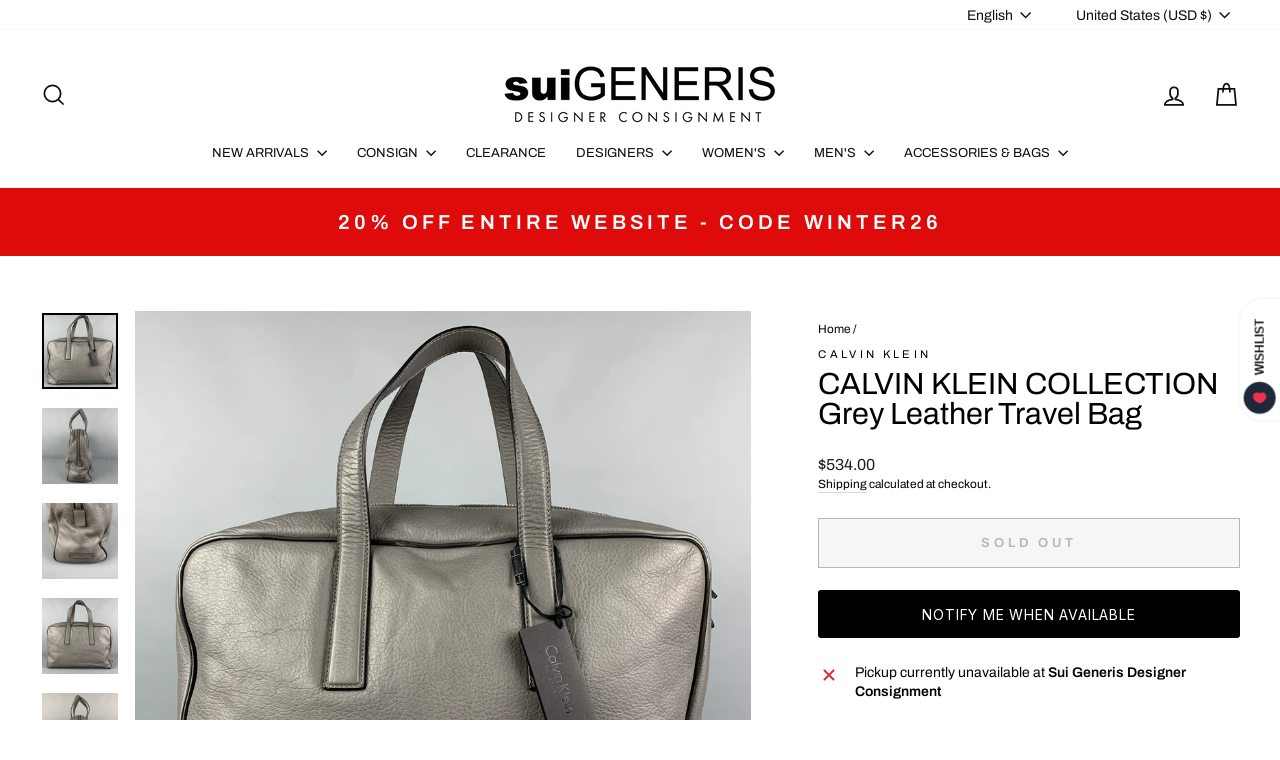

--- FILE ---
content_type: text/javascript; charset=utf-8
request_url: https://suigenerisconsignment.com/products/calvin-klein-collection-grey-leather-travel-bag.js
body_size: 1403
content:
{"id":7823809839358,"title":"CALVIN KLEIN COLLECTION Grey Leather Travel Bag","handle":"calvin-klein-collection-grey-leather-travel-bag","description":"\u003cstyle\u003e\n* {\n    box-sizing: border-box;\n}\n\nbody {\n\n}\n\n\/* Create two equal columns that floats next to each other *\/\n.column {\n    float: left;\n    padding: 17px\n\n}\n\n\/* Clear floats after the columns *\/\n.row:after {\n    content: \"\";\n    display: table;\n    clear: both;\n}\n\n\n.left {\n  width: 65%;\n\n}\n\n.right {\n  width: 35%;\n  padding-right: 5px;\n\n}\n\n\u003c\/style\u003e\n\n\n\n\n\n\n\n\u003cdiv class=\"row\"\u003e\n  \u003cdiv class=\"column left\"\u003e\n  \u003cp\u003eCALVIN KLEIN COLLECTION bag comes in a grey leather featuring top handles, inner slots, silver tone hardware, and a top zipper closure. \u003cbr\u003e\u003cbr\u003eNew With Tags.\u003cbr\u003e\u003cbr\u003eMeasurements:\u003cbr\u003e\u003cbr\u003eLength: 15.5 in. \u003cbr\u003eWidth: 4 in. \u003cbr\u003eHeight: 12.5 in. \u003cbr\u003eDrop: 8 in. \u003c\/p\u003e\n\n  \u003c\/div\u003e\n  \u003cdiv class=\"column right\" style=\"background-color:#f3f3f3;\"\u003e\n\n\u003cfont size=\"2\"\u003e \n\u003cb\u003e SKU: \u003c\/b\u003e117534\n\u003cbr\u003e\n\u003cb\u003e Category: \u003c\/b\u003eBags \u0026amp; Leather Goods\n\u003cbr\u003e\u003cbr\u003e\n\u003cb\u003eMore Details\u003c\/b\u003e\n\u003cbr\u003e\n    \nBrand:  CALVIN KLEIN COLLECTION\u003cbr\u003e\nGender:  Male\u003cbr\u003e\nColor:  Grey\u003cbr\u003e\nPattern:  Solid\u003cbr\u003e\nFabric:  Leather\u003cbr\u003e\nAge Group:  Adult\u003cbr\u003e\nStyle Bag:  Travel\u003cbr\u003e\u003cbr\u003e\n\u003c\/font\u003e\n  \u003c\/div\u003e\n\u003c\/div\u003e","published_at":"2022-08-19T14:21:35-07:00","created_at":"2022-08-19T14:30:52-07:00","vendor":"CALVIN KLEIN COLLECTION","type":"Men's Accessories","tags":["08\/22","Adult","Bags \u0026 Leather Goods","CALVIN KLEIN COLLECTION","Grailed-Remove","Grey","Leather","Male","SG STORE","Solid","SuiGeneris","Travel"],"price":53400,"price_min":53400,"price_max":53400,"available":false,"price_varies":false,"compare_at_price":null,"compare_at_price_min":0,"compare_at_price_max":0,"compare_at_price_varies":false,"variants":[{"id":43359985500414,"title":"Grey","option1":"Grey","option2":null,"option3":null,"sku":"117534","requires_shipping":true,"taxable":true,"featured_image":null,"available":false,"name":"CALVIN KLEIN COLLECTION Grey Leather Travel Bag - Grey","public_title":"Grey","options":["Grey"],"price":53400,"weight":907,"compare_at_price":null,"inventory_management":"shopify","barcode":"does not apply","requires_selling_plan":false,"selling_plan_allocations":[]}],"images":["\/\/cdn.shopify.com\/s\/files\/1\/2116\/6979\/products\/57c20315ef92774274660f0e3479f62d.jpg?v=1660944652","\/\/cdn.shopify.com\/s\/files\/1\/2116\/6979\/products\/aa8330a0fd74f0860543ee19579117f3.jpg?v=1660944652","\/\/cdn.shopify.com\/s\/files\/1\/2116\/6979\/products\/f87b3dd524730429ef42fb18b5047c57.jpg?v=1660944652","\/\/cdn.shopify.com\/s\/files\/1\/2116\/6979\/products\/2cbfbe6c31d7aa22866fb89a426fbe18.jpg?v=1660944652","\/\/cdn.shopify.com\/s\/files\/1\/2116\/6979\/products\/66f09535f8d7d4da316925771b43c6a4.jpg?v=1660944652","\/\/cdn.shopify.com\/s\/files\/1\/2116\/6979\/products\/eaa25b534b00528f36dcf0fedb87a4bb.jpg?v=1660944652","\/\/cdn.shopify.com\/s\/files\/1\/2116\/6979\/products\/9745817e778cb1e8115d24538f208ca6.jpg?v=1660944653"],"featured_image":"\/\/cdn.shopify.com\/s\/files\/1\/2116\/6979\/products\/57c20315ef92774274660f0e3479f62d.jpg?v=1660944652","options":[{"name":"color","position":1,"values":["Grey"]}],"url":"\/products\/calvin-klein-collection-grey-leather-travel-bag","media":[{"alt":null,"id":30557790372094,"position":1,"preview_image":{"aspect_ratio":1.0,"height":2048,"width":2048,"src":"https:\/\/cdn.shopify.com\/s\/files\/1\/2116\/6979\/products\/57c20315ef92774274660f0e3479f62d.jpg?v=1660944652"},"aspect_ratio":1.0,"height":2048,"media_type":"image","src":"https:\/\/cdn.shopify.com\/s\/files\/1\/2116\/6979\/products\/57c20315ef92774274660f0e3479f62d.jpg?v=1660944652","width":2048},{"alt":null,"id":30557790404862,"position":2,"preview_image":{"aspect_ratio":1.0,"height":2048,"width":2048,"src":"https:\/\/cdn.shopify.com\/s\/files\/1\/2116\/6979\/products\/aa8330a0fd74f0860543ee19579117f3.jpg?v=1660944652"},"aspect_ratio":1.0,"height":2048,"media_type":"image","src":"https:\/\/cdn.shopify.com\/s\/files\/1\/2116\/6979\/products\/aa8330a0fd74f0860543ee19579117f3.jpg?v=1660944652","width":2048},{"alt":null,"id":30557790437630,"position":3,"preview_image":{"aspect_ratio":1.0,"height":2048,"width":2048,"src":"https:\/\/cdn.shopify.com\/s\/files\/1\/2116\/6979\/products\/f87b3dd524730429ef42fb18b5047c57.jpg?v=1660944652"},"aspect_ratio":1.0,"height":2048,"media_type":"image","src":"https:\/\/cdn.shopify.com\/s\/files\/1\/2116\/6979\/products\/f87b3dd524730429ef42fb18b5047c57.jpg?v=1660944652","width":2048},{"alt":null,"id":30557790470398,"position":4,"preview_image":{"aspect_ratio":1.0,"height":2048,"width":2048,"src":"https:\/\/cdn.shopify.com\/s\/files\/1\/2116\/6979\/products\/2cbfbe6c31d7aa22866fb89a426fbe18.jpg?v=1660944652"},"aspect_ratio":1.0,"height":2048,"media_type":"image","src":"https:\/\/cdn.shopify.com\/s\/files\/1\/2116\/6979\/products\/2cbfbe6c31d7aa22866fb89a426fbe18.jpg?v=1660944652","width":2048},{"alt":null,"id":30557790503166,"position":5,"preview_image":{"aspect_ratio":1.0,"height":2048,"width":2048,"src":"https:\/\/cdn.shopify.com\/s\/files\/1\/2116\/6979\/products\/66f09535f8d7d4da316925771b43c6a4.jpg?v=1660944652"},"aspect_ratio":1.0,"height":2048,"media_type":"image","src":"https:\/\/cdn.shopify.com\/s\/files\/1\/2116\/6979\/products\/66f09535f8d7d4da316925771b43c6a4.jpg?v=1660944652","width":2048},{"alt":null,"id":30557790535934,"position":6,"preview_image":{"aspect_ratio":1.0,"height":2048,"width":2048,"src":"https:\/\/cdn.shopify.com\/s\/files\/1\/2116\/6979\/products\/eaa25b534b00528f36dcf0fedb87a4bb.jpg?v=1660944652"},"aspect_ratio":1.0,"height":2048,"media_type":"image","src":"https:\/\/cdn.shopify.com\/s\/files\/1\/2116\/6979\/products\/eaa25b534b00528f36dcf0fedb87a4bb.jpg?v=1660944652","width":2048},{"alt":null,"id":30557790568702,"position":7,"preview_image":{"aspect_ratio":1.0,"height":2048,"width":2048,"src":"https:\/\/cdn.shopify.com\/s\/files\/1\/2116\/6979\/products\/9745817e778cb1e8115d24538f208ca6.jpg?v=1660944653"},"aspect_ratio":1.0,"height":2048,"media_type":"image","src":"https:\/\/cdn.shopify.com\/s\/files\/1\/2116\/6979\/products\/9745817e778cb1e8115d24538f208ca6.jpg?v=1660944653","width":2048}],"requires_selling_plan":false,"selling_plan_groups":[]}

--- FILE ---
content_type: application/javascript; charset=utf-8
request_url: https://searchanise-ef84.kxcdn.com/preload_data.9D0h7O2E2C.js
body_size: 14127
content:
window.Searchanise.preloadedSuggestions=['comme des garcons','ralph lauren','the row','rick owens','dries van noten','burberry prorsum','paul smith','tom ford','marc jacobs','louis vuitton','oscar de la renta','giorgio armani','saint laurent','walter van beirendonck','paul harnden','dolce gabbana','leather jacket','jil sander','jean paul gaultier','brunello cucinelli','maison margiela','john varvatos','carolina herrera','gucci men','dolce & gabbana','ermenegildo zegna','thom browne','bottega veneta','rrl by ralph lauren','yohji yamamoto','polo ralph lauren','gianni versace','vivienne westwood','alexander mcqueen','burberry mens','loro piana','leather jackets men\'s','calvin klein collection','helmut lang','yves saint laurent','sport coat','emporio armani','comme des garcons homme plus','cuff links','issey miyake','louis vuitton bags','elena dawson','robert graham','prada shoes','bow tie','jean paul gaultier men','miu miu','tom ford men','dries van noten women','leather pants','pocket square','gucci shoes','chrome hearts','double breasted','armani men','salvatore ferragamo','raf simons','dior homme','chanel bags','women handbags','black fleece','gucci belt','maison martin margiela','st john','dries van noten men\'s','paul smith men','john elliott','calvin klein','armani collezioni','denim jacket','christian dior','junya watanabe','balenciaga men','off white','ralph lauren purple label','tuxedo shirt','ann demeulemeester','louis vuitton men','prada men','roberto cavalli','men’s shoes','ted baker','haider ackermann','stone island','christian louboutin','golden goose','hermes bag','men’s ties','valentino men\'s','gucci tom ford','hugo boss','gucci bag','silk shirt','prada jacket','ralph lauren collection','acne studios','brooks brothers','band of outsiders','societe anonyme','the andamane','chanel jacket','men\'s belts','armani men\'s','silk scarf','zegna tie','our legacy','mens vests','men blazers','marc by marc jacobs','engineered garments','bomber jacket','short sleeve shirt','mens leather pants','martin margiela','hermes scarf','isabel marant','michael kors','prada bags','the kooples','max mara','not listed','gitman vintage','dolce and gabbana suit','versace pants','te casan','mens shoes','gucci jacket','todd snyder','loro piana men','rag and bone','jimmy choo','linen pants','alexander wang','z zegna','linen shirt','black suit','saks fifth avenue','jack spade','black tuxedo','blazer womens','paul smith shirt','adam kimmel','jacques marie mage','mens sweaters','cosa nostra','moschino men\'s','prada bag','manolo blahnik','evan kinori','mens sport coats','casual top','wool coat','rick owens men','all saints','chanel dress','mr turk','fear of god','hermes tie','just cavalli','black dresses','lace up shoes','men’s tie','vintage women','neil barrett','j crew','fur coats','burberry s coat','dress pants','nice collective','bottega handbag','mens boots','long dress','dsquared2 jeans','gucci pants','dries van noten tops','jacket coat','versace jeans','womens tops','versace shirt','salvatore ferragamo shoes','made in japan','missoni sport','james perse','burberry coat','moncler vest','giambattista valli','d squared','womens coats','versace jeans couture','button back shirt','cocktail dress','john galliano','common projects','polo by ralph lauren','double breasted sport coat','mens etro','allen edmonds','etro mens','tory burch','luciano barbera','prada coat','moncler mens','dolce and gabbana','thierry mugler','oliver peoples','trench coat','mens jackets','la perla','simone rocha','white dress','ralph lauren black label','womens size 10 dresses','calvin klein 205w39nyc','polka dot','burberry prorsum fall 2014','ermenegildo zegna suit','tops women','knit tie','phoebe philo','black jacket','giorgio brato','barney\'s new york','men sunglasses','ami by alexandre mattiussi','burberry prorsum men','men’s brunello cucinelli','ralph lauren shirt','suede jacket men','emilio pucci','women’s shoes','uma wang','paul smith shoes','stephan schneider','kate spade','chanel bag','purple label','givenchy men','vivienne westwood men','animal print','comme des garcons jacket','comme des garcons homme','pal zileri','men shoes','daniel cleary','silk dress','canada goose','versace collection','men\'s vests','j brand','cecilie bahnsen','long coat','prada mens','donna karan','hand bags','per se','black dress','rrl mens','white sneakers','shanghai tang','agnès b','cole haan','denim pants','tank top','gucci bags','lace shirt','cashmere sweater','white shirt','g star','jeremy scott','red dress','gucci leather','greg lauren','linen suit','men\'s pants','gucci shorts','collection ralph lauren','prada sweater','no brand','christian lacroix','mini skirt','wilkes bashford','prada suit','men’s suit','scotch and soda','rick owens women','rag & bone','mens wallet','red men\'s','ray ban','gianfranco ferre','sequin women','thomas pink','john richmond','paco rabanne','fur coat','3.1 phillip lim','long sleeve shirt','emporio armani men','black coat','cargo pants','mens ties','bally leather','black bag','opening ceremony','womens shoes','love moschino','men’s loafers','etro women’s','paul stuart','sport coat plaid','mens tuxedo','veronica beard','velvet sport coat','black silk dress','jw anderson','valentino shirt','john lobb','alice and olivia','rick owen','brioni suit','gucci top','footwear size 13 men','prada skirt','evening gown','officine generale','d&g by dolce & gabbana','new balance','mens dolce & gabbana','bags women','versace sneaker','stella mccartney','black leather','belt buckle','linen blazer','mens suits','women’s dress skirts','dolce gabbana suit','faux fur coat','prada dress','mens xl','deborah hampton','red valentino','craig green','ralph lauren sport coat','number n)ine','winter jackets','tote bag','white suit','see through','billy reid','christian dada','men’s bags','men’s suede jacket','peter do','nina ricci','black lace','men’s size 44','men lanvin shoes','gucci loafers','pant suit','formal dresses','mens leather jackets','palm angels','the viridi-anne','claude montana','maniac corp','pink dress','celine women','women\'s shoes','donald j pliner','mens maison margiela','alexander mcqueen mens','dolce & gabbana mens','naeem khan','yohji yamamoto pour homme','bow ties','ps by paul smith','anne fontaine','bob mackie','burberry london','tie pin','ferragamo skirt','jhane barnes','silk blouse','men pleated pants','lanvin womens','the row dress','scarf ring','turtleneck sweater','thom browne mens','wide leg','men’s sweaters','neiman marcus','phillip lim','men’s pants','buck mason','james kearns','stuart weitzman','men shoes 41','men’s wool coat','white pants','drakes london','leather gloves','dries van','ts s','stefano ricci','women shoes','pau smith','maui jim','comme des garcons shirt','double breasted coat','joseph abboud','gucci suit','fendi bag','tomas maier','double breasted suit','suit pants','red shirt','john varvatos pants','maison kitsune','victor costa','burberry brit','jeff gallea','dolce suit','moncler jacket','men leather','hugo boss suit','men’s leather pants','men loafer','men top','leather pant','trina turk','harris dal','levi strauss','womens fur','versace suit','prada sport','suit supply','moose knuckles','john varvatos jacket','gucci mens pants','costume national','versace shirts','black leather jacket','nick wooster','size l','turnbull & asser','liberty of london','tiffany & co','calleen cordero','prada vest','new arrivals for men','faux fur','mens giorgio armani','ermenegildo zegna coat','m missoni','bo mike ronny','mens vest','marni dress','versace jacket','versus by gianni versace','marni men\'s','ladies bags','gucci shirt','t shirt','men shorts','men visvim','anna sui','hermes bags','coco de mer','noir kei ninomiya','erica tanov','j lindeberg','mens suit','motorcycle jacket','robert talbott','john varvatos shirt','richard tyler','hats men\'s','sonia rykiel','hussein chalayan','new with tags','gucci shirts','aime leon dore','blue blue japan','black pants','coach bag','wool dress','dolce gabbana 42','john bartlett','gucci suede','gucci men shoes','lanvin men','prada loafer','gucci women','officine creative','judith leiber','jean paul gaultier men\'s','z brand','ralph lauren suit','banana republic','marcell von berlin','dirk bikkembergs','studio nicholson','kika ny','puppets & puppets','women’s coat','nour hammour','mens shoes size 11.5','dinner jacket','john alexander skelton','ruffle men\'s','belt bag','hazel brown','prada shirt','jacob cohen','eredi pisano','men valentino','philipp plein','gucci dress','iron heart','david yurman','alberta ferretti','nigel cabourn','polka dot men\'s','high top sneakers','ysl bag','mens ralph lauren','dolce and gabbana dress','poeme bohemien','men\'s shoes ankle boots','womens winter dresses','ryan roberts','sport coat blue','burberry suit pants','alpana bawa','tom ford suit','golden bear','theory shirt','men’s blazer','double rl','bugatchi uomo','leather jackets','geoffrey b small','dress top','hermes ring','paul smith shirts','orlebar brown','cross body bags','coach handbag','versace shoes','green suit','la maille sezane','long sleeve men','isaac sellam','billionaire couture','pencil skirt','hysteric glamour','mens size 8 footwear','naked and famous','robert clergerie','tuxedo pants','barneys new york','louis vuitton accessories','paul smith suit','armani sport coat','yves saint laurent rive gauche','women’s black wool','women’s boots','en passant','christian louboutin mens','leather bag','faith connexion','men\'s size 12 shoes','john varvatos u.s.a','mens pants','black shirt','jad racha','versace accessories','distrikt norrebro','nudie jeans','monique lhuillier','proenza schouler','jason wu','zana bayne','jean paul','mr s leather','prada men shoes','chelsea boots','leather jacket women','celine leather','david mayer','amina muaddi','dr martens','justin david','john fluevog','tie bar','missoni dress','versace classic','beams plus','men trenchcoat','womens belts','louis vuitton bag','mens tuxedo pants','kiton tie','taylor stitch','lanvin shoes','sid mashburn','louis uitton','armani wool','mens jewelry','women bags','gold jewelry','cp company','turnbull asser','willy chavarria','gucci mens shoes','chanel shoes','silk scarf mens','men’s jackets','jean colonna','womens handbags','michael bastian','chanel jewelry','cedric jacquemyn','seduction de nicole','nili lotan','gucci blazer','vera wang','vintage leather','card holder','men\'s boots','giuseppe zanotti','carpe diem','sleeveless dress','kent curwen','piazza sempione','yves saint laurent dress','henry beguelin','anett rostel','alexandra neel','gitman bros','lost worlds','harris wharf london','gucci sunglasses','damir doma','rachel comey','dennis basso','gift card','david koma','balenciaga women\'s','purple brand','jenni kayne','beth orduna','inis meain','tailor store','anne et valentin','sage de cret','womens pants','burberry men','margaret howell','paul smith jacket','gucci sneakers','men\'s ties','miu miu suit','roland mouret','black cardigan','womens white top','raf by raf simons','rod keenan','hood by air','dior mens','tie clip','valentino dress','mission workshop','sui generis black','michael morrison','no id black','men shoes size 11','miriam haskell','tuxedo tail','isaia suit','brooches & pins','deveaux new york','emanuel ungaro','transit uomo','az factory','k san francisco','black pullover','varsity jacket','men silk top','susan graf','shades of grey','ziggy chen','mario matteo','fleur du mal','womens jewelry','mens suits size 44','sartoria partenopea','blue suit','woman’s belts','wooster lardini','norma kamali','dior bag','kiton blazer','burberry trench','martine rose','marc jacob','balmain men','ferragamo shoes','danke schon','save khaki','stand studio','see by chloe','robert graham shirt','mens gloves','etro bla,er','paul smith bag','black boots','saks potts','womens leather','wide leg pants','dr denim','diesel black gold','adriano goldschmied','mens cashmere sweaters','parts of four','black sweater','marcel et marcel','kenneth cole','mary mcfadden','lucky brand','le superbe','men shoe 40','heliot emil','sies marjan','tommy bahama','eric javits','reed krakoff','lucien pellat-finet','gucci mens','burberry shirt','majestic filatures','richard choi','silk blazer','perry ellis','comme des garcons play','jack victor','ben sherman','leather vest','lela rose','frank & eileen','dries van noten dress','3 piece suit','cynthia rowley','r martegani','vineyard vines','alexandre plokhov','elder statesman','pink jacket','white button down','robert cary-williams','jean-louis scherrer','prada leather','la doublej','black boots women\'s','mesh tops','silver metal','mens formal wear','women’s long dress','vitalino pancaldi','mens linen','ellen tracy','oxford lads','womens new arrivals','michael by michael kors','juicy couture','by walid','life after denim','burberry belt','tom rebl','want les essentiels de la vie','fabric brand & co','shinya kozuka','women size l','prada dress pants','rebecca taylor','theory jacket','nehru collar','womens gowns','men plaid shirt','pier antonio gaspari','cesare paciotti','dress shirt','dolce gabbana jacket','rejina pyo','dion lee','saint lauren','gucci vest','rene caovilla','united arrows','gary graham','luca faloni','ring milano','lavabre cadet','chado ralph rucci','robert banks','christopher kane','oxxford clothes','la haine','men cashmere','mini dress','fur jacket','pleated skirt','pants suits','craig signer','home run','cinq a sept','mz wallace','the elder statesman','christopher raeburn','moschino couture','ulla johnson','black leather bag','dolce and','brock collection','thom krom','book & raven','anine bing','cashmere coat','women\'s blazer','womens blazers','fred perry','versace bag','raquel allegra','long sleeve dress','armani collezioni mens','john varvatos star usa','z zegna blazer','yellow bag','men’s hoodie','stine goya','clesse piumini','mens plaid pants','maison mihara yasuhiro','vanessa bruno','gallery dept','brandon maxwell','women shoes size 9','sweatpants men','j press','michael casey','marine layer','armani exchange','eckhaus latta','tommy atkins','mens coat','label under construction','white leather','french cuff','matthew williamson','silver dress','isa arfen','solance london','hender scheme','franz ruzicka','gant rugger','oni denim','alejandro ingelmo','lavorazione artigiana','tuxedo jacket','red dresses','coen japan','blk dnm','the lost explorer','if six was nine','prada skirts','oliver spencer','versace collection shirt','cp shades','gucci tie','men’s pocket','billy blue','grazia & marica vozza','greta constantine','soia & kyo','peter cohen','mens brown leather jacket','cout de la liberte','crockett & jones','burma bibas','carne bollente','guy rover','yusuf kayi','gucci accessories','silk scarves','paul & joe','diane von furstenberg','men\'s shoes','face a face','denis colban','christopher john rogers','gianvito rossi','polo shirt','a-b fits','alice olivia','ben silver','mauro governa','genuine crocodile skin','bucket hat','chester barrie','one shoulder dress','ermanno scervino','lat naylor','lopez moreno','wool jacket men\'s','heart haat','valentino garavani','il bisonte','universal works','men gloves','ron david studio','mijeong park','ro search','messenger bag','muriel brandollini','greta plattry','paul smith mens suits','munoz vrandecic','peter panos','west coast leather','eudon choi','susan dell','luca avitabile','ike behar','indigo contrast','daniele alessandrini','manuel ritz','leather sneakers','marcelo burlon','vintage gucci','simon miller','prada jacket men\'s','yellow men suit','gene meyer','sutor mantellassi','kristensen du nord','ski jacket','womens dress','yeeze season 4','long skirt','sofie d\'hoore','lv bag','leather lace','givenchy shirt','mens outerwear','mens backpack','masahiko maruyama','dress black belt','the tailored man','sarah pacini','men’s blazers 38','gerard darel','andrew gn','thomas wylde','rachel zoe','masahlko maruyama','pas de calais','rebecca minkoff','ladies pants','nanette lepore','moschino jeans','pier luigi','bruce field','no name','harris tweed','bottega giotti','wool scarf','artistic palace','hobbs london','salvatore piccolo','man suit','rismat by y\'s','leret leret','marchesa notte','cowboy boots','leather cult','metallic men','norse projects','shearling jacket','men gucci shoe','wythe valley ranch','casey casey','jonathan simkhai','kjus men','perfect moment','lana bilzerian','journal standard','herve leger','ralph lauren pants','brenda kett','jao smiths','armani suit','lawless denim','johnson leathers','theory pants','daniel w fletcher','cable knit','catherine malandrino','prabal gurung','marginal characters','y\'s by yohji yamamoto','massimo piombo','alan crocetti','emile lafaurie','xl shirt','penny loafers','barbara casasola','pea coat','vicky tiel couture','advisory board crystals','men’s leather jacket','ron dorff','leather boots','jamin puech','gene hiller','sophia kokosalaki','jeffery west','luigi borrelli','alexander vauthier','clare v','brown sport coat','mens shoe size 11','gucci briefcase','peak lapel','women’s jackets','j.f rey','bedwin & the heartbreakers','men’s wallets','imitation of christ','lab pal zileri','ronald pineau','designer bags','kooples x sport','beaded dress','diet butcher','alessandro gherardeschi','silk set','wcm new york','tiger of sweden','carrie forbes','sidnaw copany','barker black','the hound','mm6 maison margiela','levi\'s vintage clothing','white jacket','cravate royale','red wing','leather jacket men','elie tahari','armani mens','black label ralph lauren','halston heritage','dolce gabbana dress','lords & fools','mens 44 suits','s.n.s herning','robert kirk','filippa k','animal print women','lutz huelle','mens gucci','swaine adeney brigg','louis leeman','f.r tripler & co','jill stuart','men’s gucci','bill blass','aleksandr manamis','button up shirt','home work','tori richard','robert rodriguez','white dresses','fannie schiavoni','club monaco','casely hayford','women’s blazer','simon spurr','men’s shoes size 11','zoe lee','paul ka','italo ferretti','cropped jacket','marco do vicenzo','ovadia & sons','men gucci','pleated dress','gianluca isaia','levi\'s made & crafted','white t shirt','kurt geiger','north face','portuguese flannel','j.w hulme co','black tie','pyer moss','prada womens','jerome dreyfuss','romeo gigli','long sleeve t-shirt','bills khakis','olivier theyskens','veronique branquinho','silent by damir doma','rocky mountain featherbed','marc mcnairy','charles jourdan','tommy hilfiger','alain mikli','alan paine','byron lars','volga volga','rock concert','mostly heard rarely seen','suzi roher','oliver cabell','marisa baratelli','grey pants','yves saint','fausto puglisi','enzo goti','bond hardware','mens shawl','escada couture','tara jarmon','visvim pants','jonathan saunders','carmen marc valvo','v2 by versace','pt torino','ralph lauren size 6','mens jumpsuit','tintoria mattei','andrew mackenzie','ray ban sunglasses','maurizio baldassari','armani blazer','bally shoes','t by alexander wang','andrew marc','francesco scognamiglio','black t shirt','dsquared2 t shirts','steven alan','shaneen huxham','black skirt','tom ford gucci','edward crutchley','mosley tribes','mens size 13 shoes','silver top','gucci sweater','rosetta getty','david august','tom ford sunglasses','dolce & gabbana long sleeve shirt','corduroy blazer','women\'s pullover','freenote cloth','open knit','men ties','lenor romano','richard james','guilty parties','dresses size 2','buzz rickson & co inc','gloria sachs','thomas dean','vince camuto','troy anicete','david road paris','fabiana filippi','philosophy di lorenzo serafini','long black jackets','ch by carolina herrera','budd leather','mens shoes 9.5','taller marmo','paul & shark','robert talbott protocol','the row women','hermes mens','paul andrew','pullover women\'s','lily samii','ralph lauren jacket','jackets men\'s','isabel de pedro','charles chang-lima','missoni mens','cult gaia','tim coppens','zegna sport','the hill-side','velvet suit','patrick james','leather blazer','mens dress shoes','low top sneakers','paule ka','the real mccoy\'s','robert geller','men leather jacket','dolce & gabbana shoes','bergdorf goodman','harmont & blaine','agent provocateur','prada shoes men\'s','zadig and voltaire','pedro garcia','mens footwear size 11 to size 12','st john jacket','7 for all mankind','vyner articles','free people','burberry pants','atelier beaurepaire','time and place','obedient sons','black sequin','af vandervorst','marques almeida','jenny packham','iris & ink','leather bags','zandy liang','stone rose','ninety percent','xl men’s t shirt','duckie brown','theory mens','armani men size 42','jean shop','walter newberger','mary katrantzou','pants size 32','sergio davila','mila schon','gucci loafer','lapel pin','ii viii viii','lambertson truex','khaki surplus','fabulous furs','lavar a seco','mariano toledo','white blouse','emporio armani suit','ny based','faliero sarti','copperwheat blundell','ann taylor','paolo iantorno','g brown','prada sweater men','apolis global citizen','miller et bertaux','leather shirt','kempton & co','song for the mute','tropical trends','connie roberson','benjamin bixby','men\'s lace','amina rubinacci','mens hat','yigal azrouel','dooney bourke','phineas cole','o\'kean & co','nigel hall','sergio hudson','marc new york','catherine bacon','brown leather jacket mens','robert daskal','adidas ivy park','men\'s tuxedo','paloma wool','monk strap','teri jon','hoss intropia','saint pablo','enfin leve','reyna icaza','carolina k','luisa spagnoli','mens suits 40','english laundry','judith ann creations','alfred durante','christian peau','moschino scarf','burberry sport','j & c','tino cosma','lad musician','the generic man','max nugus','victoria beckham','ace hotel','elisabeth pohle','bella freud','gold shirt','black pants women\'s','maison boinet','ralph lauren dress','parke & ronen','jennifer meyer','ron white','derek lam','itz a stitch','barbara bui','oak street','leon emanuel blank','gruppo gft','monsieur nicole','one ring','white dress size','boris bidjan','pink coat','massimo bizzocchi','hickey freeman','male vest','ralph lauren bag','post o\'alls','marco tagliaferri','gucci jeans','brown leather jacket','saks fifth','versace vest','isabel benenato','cafe coton','herbert johnson','judson harmon','jacques soloviere','womens shoes size 9','ferragamo bag','malle london','men’s jeans','isabel marant etoile','men’s suit 40 black','women’s jacket','francesco russo','santa brands','versace sport coat','paul mayer','blazer leather','womens jackets','mens rrl','mens belt','men’s bag','white formal','story mfg','joanna mastroianni','marni black','garrick anderson','sea new york','henrik vibskov','jean-baptiste rautureau','gabriele strehle','graf lanz','martine sitbon','kenton sorenson','far afield','peter o mahler','hermes scarf ring','andersson bell','conte max','himalayan cashmere company','la haine inside us','ader error','suzie kondi','uniforms for the dedicated','de corato','amanda uprichard','private policy','andrew christian','nobu nakano','kent & curwen','hermanos koumori','plan c','frankie shop','sss world corp','markus lupfer','louis feraud','saint james','bobby jones','psycho bunny','goorin brothers','loro piana cashmere','pronto uomo','men’s jacket','vanita rosa','marios schwab','lars andersson','zizi donahoe','moncler genius','gianfranco ballin','gabriele pasini','jennifer quellette','roberta freymann','bcbg max azria','proper gang','dorothee schumacher','c.o.f studio','red ear','post archive faction paf','size 12 dresses','silk skirt','karen millen','adam selman','lady white','ladies rings','twelfth street','polyester jacket men\'s','twenty four standard','i magnin','peter pilotto','kansai yamamoto','mens bag','helen kaminski','triple five soul','track suit','carrot & gibbs','kazuyuki kumagai(attachment','baja east','maison amory','emilia wickstead','fauré le page','pierre cardin','mens blazer','emanuel berg','john hardy','white long sleeve shirt','schiatti & co','bottega veneta leather','north beach leather','etichetta toscana','junko shimada','oleg cassini','long sleeve white shirt','ronnie hek','robin kahn','biker jacket','l.r paris','chiara boni','justin deakin','y\'s leather','mother of pearl','mauro grifoni','lanvin jacket','loes hinse','lauren by ralph lauren','sartori gold','russell toledo','weili zheng','tender co','n peal','oscar jacobson','maurizio amadei','antonio maurizi','reigning champ','steve mono','hankao no','burberry men’s coat','wales bonner','pierre balmain','evan picone','snow peak','alessandro cantarelli','camoshita by united arrows','collette dinnigan','love shack fancy','ludovic de saint sernin','lisa perry','prada jacket men','martin asbjorn','neil barrett mens','cop copine','pleats please','comme des garcons shorts','saddleback leather co','wool pants','mens boots 13','alex crane','paul smith jeans','cuisse de grenouille','mesh dress','beth schaeffer','urban research doors','salle privee','tote bags','maxi dress','roberto collina','brown pants','bill amberg','n hoolywood','the celect','black blazer','massimo alba','size 10 dresses','ellen verbeek','g.h bass&co','henri bendel','leu locati','porsche design','universal products','pringle of scotland','eighteen waits','rozae nichols','men white','long sleeve button shirt','womens blazer','brother vellies','ernest w baker','tom ford shirt','foster & son','burberry top','costume homme','the authority','guy laroche','j&ans by dolce & gabbana','mens grey sweaters','magda butrym','green tie','sacoor brothers','giorgio fedom','chan luu','burberry dress','april in paris','ivan grundahl','cashmere cardigan','der antagonist','paper plane','maisie wilen','public school','frederick anderson','leclaireur paris','cactus plant flea market','nicholas k','louis vuitton scarf','jewellya alvares','balenciaga shoes','holly cardwell','ralph lauren belt','robert friedman','sequin dress','haver sack','tan jacket','women\'s coats','shirt boy','size 36 mens','yohji mens','sport coat 38','twinset actitude','sport coat linen','ceil chapman','shirin guild','art comes first','no id','rubio leather','de stijl','green dress','stripe sweater','leon emanuel blanck','mens formal','nicolo ceschi berrini','dolce gabbana t-shirt','malene birger','feel go','walter baker','vintage silver','lis lareida','charles kammer','studio d\'artisan','henry cotton\'s','minnie rose','t-jacket by tonello','daniel hanson','rue sophie','jenny and the boys','mario valentino','mr hare','paul smith sport coat','roundtree & yorke','hyper denim','leather jacket mens','cuff link','etro blazer','homie\'s marbella','olivier strelli','bettanin & venturi','rego & pato','shipley and halmos','kara ross','tadashi shoji','nancy gonzalez','un solo mondo','kay celine','homer reed','roger elsten','stephane kelian','alex eagle','david meister','long sleeve womens dre','guns germs teal','maus & hoffman','kamakura shirts','hollywood trading co','les tien','frankie morello','each x other','herringbone blazer','ordinary fits','klein epstein & parker','mcq by alexander mcqueen','mens red','avec moderation','georgina estefania','country britches','suit jacket','axel arigato','our legends','bottega italiana','nicholas kirkwood','western shirt','w jacket','women\'s blouses','m & s luxury','gold dress','linda farrow','alexandre de paris','renee sheppard','sofia cashmere','mens shorts','blazer black','f w k','alexander mcqueen dress','de vecchi','rodd & gunn','men leather jackets','paco rabanne women','first settlement goods','christian pellizzari','mont blanc','diesel style lab','american highway','money clip','kenneth field','anya hindmarch','evam eva','rowing blazers','les hommes','catherine deane','mister freedom','johanna ortiz','diesel men\'s','cinzia rocca','classiques entier','luisa beccaria','emmanuelle khanh','long sleeve dress women\'s','men’s tux','versace tops','alessandro gherardi','travel goods factory','suit mens','on running','drew house','kai aakmann','himel bros','barry kieselstein-cord','el sillero','eugenia kim','paul taylor','onitsuka tiger','two a.m','cmmn swnd','white tuxedo','bruno magli','via spiga','escama studio','ericson beamon','limi feu','guild prime','gold case','mr leight','men coats','dolce tuxedo','ilaria nistri','garcia madrid','drop crotch','peterborough row','sandro moscoloni','mesh male','mens ferragamo','women’s size 12','mandarina duck','hardy amies','cutter & buck','de bonne facture','stolen girlfriends club','warren lotas','crossbody bags','julia & renata','owen barry','versace blazer mens','men\'s shoe size 10','black long dresses','roger vivier','boy london','tailo red','judy hornby','search and satate','allen schwartz','slip dress','misha nonoo','patent leather','naked cashmere','off whit','ronny kobo','e\'chappe\'es belles','marni jacket','camila and marc','girls from savoy','smith & smith','paolo vitale','narciso rodriguez','john smedley','lan jaenicke','marina rinaldi','todd oldham','hanii y','alexander olch','sachin & babi','district by united arrows','talbot runhof','lily mcneal','michel klein','michael kors women\'s','jean lafont','croft & barrow','gil santucci','red jacket','fumito ganryu','balenciaga bag','james reid','jacket women','womens black boots','samuel robert','laquan smith','daniel craig','sam hober','william b','elisabeth weinstock','oscar h grand','wes gordon','stanley korshak','floral tie','zenith fashions','dolce gabbana sport coat','womens bags','el artesano','christian kimber','wenches at work creation','ronald van der kemp','mens prada','anikalena skarstrom','heritage boot','brioni sport','angela caputi','three graces','rahul mishra','natsha zinko','helsinki athletica','mens bomber','outdoor research','gucci skirt','ply cashmere','joan & david','damat tween','knit blazer','ms braque','prada belt','philosophy di alberta ferretti','richard chai','takeshy kurosawa','necessity sense','zegna shirt','massimo emporio','ralph leather','a vontade','william rast','leopold bossert','prada black','the great','alexis mabille','adrienne teeguarden','jonathan cohen','old gringo','jacket size 10','boris bidjan saberi','men\'s vest','l.b.m 1911','liberal youth ministry','kicking mule workshop','leopard mens','billionaire boys club','entre amis','vintage pin','laura b','zegna suit','private white','dita alkamx','studio b3','nadia roden','ivy park','big mac','long sleeve dress top','avant toi','natural blue','hester van eeghen','elm design','fratelli rossetti','emporio sirenuse','martin dingman','alexa chung','mens suit size 42','cynthia ashby','atelier lava','jo ghost','sport coats','dro\'le de monsieur','xu zhi','men tuxedo size 40','merz b schwanen','green top','yoshi ishikawa','george cleverley','regency cashmere','virgin wool','mich simon','hunter bell','jennifer ouellette','california mfg co','patricia nash','green mens','ralph lauren women','man shoes','leather shorts','womens pumps','mens boot suede','paul fredrick','artisans angkor','versace ties','gucci long sleeve shirt','wilderness experience','black cashmere','restoration hardware','color block','camiel fortgens','kazumi takigawa','joseph azagury','everest isles','franco spada','a taste of leather','gianni barbato','mauro volponi','day bir et mikk','loeffler randall','gai mattiolo','men shirts xl','luciano brunelli','marc marmel','austin reed','mignon faget','tsumori chisato','post-modern primitive eye protectio','nicole miller','avenue montaigne','joy as','olivia von halle','jose real','hiroshi kato','bianca chandon','armand diradourian','andrea pfister','loafers men','enzo ceci','gian giacomo soleri','georg roth','vika gazinskaya','barton perreira','we 11 done','mykita studios','sacai luck','assembly new york','burberry trousers pants','fabio inghirami','anthology paris','a tentative atelier','polo sport','wild bricks','calvin klein suit','gianluca capannolo','mens prada shoes','gucci short','prada boots','jean jacket','karl lagerfeld','laurant benon','dice kayek','wacko maria','giorgio armani suit','dana buchman','ezra fitch','surface to air','t.m lewin','candice fraiberger','ic berlin','royal palm','lumen et umbra','ralph lauren size 12','rofan tracht','cobra s.c','dulkinys davis','men golden goose','bamford & sons','armani jeans','dress shirts','wings and horns','behnaz sarafpour','christoph broich','j w anderson','la fiorentina','men\'s silk','cushnie et ochs','ozwald boateng','red tuxedo','kohshin satoh','strap sandals','redwood court','mens isaia','etro dress','new scotland','henry poole & co','celine jacket','welcome stranger','horn please','lilli diamond','teleria zed','christopher bailey','two flowers','marc jacobs suit','tom of finland','begg & co','outter original','blanc de chine','kay unger','alejandra alonso rojas','versace men','strapless dress','armani coat','j crew sweater','valentino shoes','celine bag','andrew buckler','yellow dress','big ben','levi\'s made crafted','basic idea','ralph lauren blazer','lena lumelsky','lock & co hatters','plaid pants','cardigan women\'s','beth frank','skunk funk','j mendel','coming soon','blue blanket','porter yoshida & co','angel sanchez','naoki takizawa','mens brunello','steve madden','the arrivals','molly goddard','to boot ny','thom browne women','men\'s rings','pour la victoire','lock & co london','burberry black label','alden shoes','the strike gold','nicholas daley','anderson & sheppard','pure blue japan','car shoe','mens used','united standard','san diego hat co','mens leather coat','a perla','marc jacobs jacket','lidija kolovrat','anderson bell','ten c','demi club','you must create','churchill ltd','han kjobenhavn','men’s vest','project 5 ep','men’s tuxedo','morgane le fay','grey sport coat','mark nason','art dealer','sweater vest','cotton dresses','baudoin & lange','le cuir perdu','autumn cashmere','umberto frasi','nellie partow','sonia speciale','michael stars','heidi weisel','adele simpson','louis vuitton belt','michael kors collection','burberry prorsum sweater','custo barcelona','coat men','leather man','saturdays nyc','cap nord','brooklyn tailors','kit and ace','black suit size 44','sara lanzi','versace tie','mr gentleman','jean paul gaultier femme','noma t.d','dolce and gabbana top','shawl collar','john w nordstrom','polka dots','saint laurent bag','dress shoes','katotool project','bridge & burn','bellville sassoon','ysl men’s','cecilia de bucourt','chloe dress','chris benz','sania d\'mina','holland & holland','haute hippie','lingua franca','carlo chionna','anne klein','southwick clothes','trench london','smathers & branson','villa bolgheri','black suit 38','jack london','meg cohen','bill lavin','valentino sneakers','my tribe','isabel sanchis','pianura studio','foot the coacher','eleven paris','lanvin suit','mens etro shirts'];